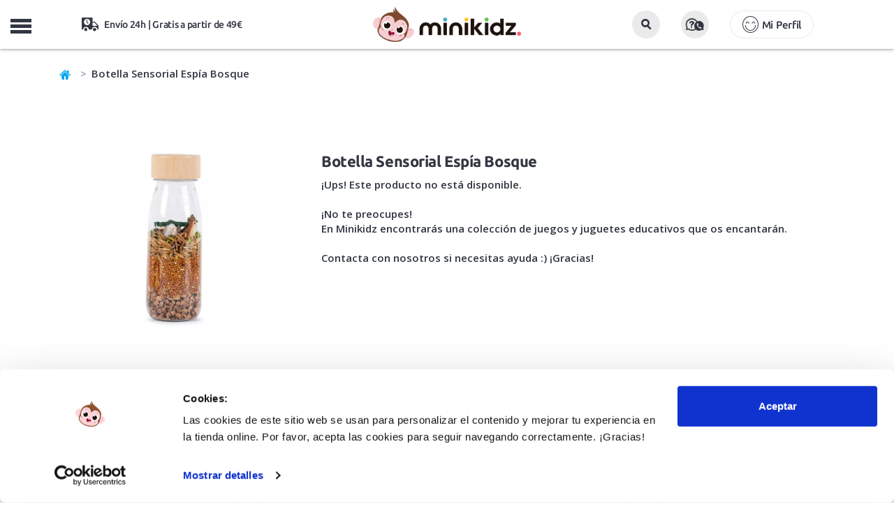

--- FILE ---
content_type: text/html; charset=UTF-8
request_url: https://www.minikidz.es/botella-sensorial-espia-bosque?origin=relacionados&origin_id=4354
body_size: 12901
content:

<!DOCTYPE html>
<html lang="es">
<head>
	<title>Botella Sensorial Espía Bosque de Petit Boum en MiniKidz</title>
	<meta name="description" content="Botella Sensorial Espía Bosque de Petit Boum es ideal para agitar, explorar y descubrir los animales de su interior. Un juego para despertar sus sentidos, 100% seguro, con tapón sellado y horas de diversión y calma.">
		<link rel="canonical" href="https://www.minikidz.es/botella-sensorial-espia-bosque"/>
	    <meta charset="utf-8">
    <meta http-equiv="X-UA-Compatible" content="IE=edge">
    <meta name="viewport" content="width=device-width, initial-scale=1.0, maximum-scale=1.0, user-scalable=no" />
    <meta name="keywords" content="tienda online, juguetes educativos, minikidz, petit boum, botellas, sentidos, colores, objetos, descubrir, observar, bebé" />
    <meta name="author" content="THINKIDZ, S.L.">
    <link rel="icon" href="https://mkz.tkzstatic.com/images/ico/favicon.ico" type="image/x-icon" />
    <link rel="apple-touch-icon" sizes="57x57" href="https://mkz.tkzstatic.com/images/ico/apple-icon-57x57.png">
	<link rel="apple-touch-icon" sizes="60x60" href="https://mkz.tkzstatic.com/images/ico/apple-icon-60x60.png">
	<link rel="apple-touch-icon" sizes="72x72" href="https://mkz.tkzstatic.com/images/ico/apple-icon-72x72.png">
	<link rel="apple-touch-icon" sizes="76x76" href="https://mkz.tkzstatic.com/images/ico/apple-icon-76x76.png">
	<link rel="apple-touch-icon" sizes="114x114" href="https://mkz.tkzstatic.com/images/ico/apple-icon-114x114.png">
	<link rel="apple-touch-icon" sizes="120x120" href="https://mkz.tkzstatic.com/images/ico/apple-icon-120x120.png">
	<link rel="apple-touch-icon" sizes="144x144" href="https://mkz.tkzstatic.com/images/ico/apple-icon-144x144.png">
	<link rel="apple-touch-icon" sizes="152x152" href="https://mkz.tkzstatic.com/images/ico/apple-icon-152x152.png">
	<link rel="apple-touch-icon" sizes="180x180" href="https://mkz.tkzstatic.com/images/ico/apple-icon-180x180.png">
	<link rel="icon" type="image/png" sizes="192x192"  href="https://mkz.tkzstatic.com/images/ico/android-icon-192x192.png">
	<link rel="icon" type="image/png" sizes="32x32" href="https://mkz.tkzstatic.com/images/ico/favicon-32x32.png">
	<link rel="icon" type="image/png" sizes="96x96" href="https://mkz.tkzstatic.com/images/ico/favicon-96x96.png">
	<link rel="icon" type="image/png" sizes="16x16" href="https://mkz.tkzstatic.com/images/ico/favicon-16x16.png">
	<link rel="manifest" href="https://mkz.tkzstatic.com/images/ico/manifest.json">
	<link rel="preload" href="https://www.minikidz.es/public/frontend/css/main/main.v3.css?v=20112025" as="style">
	<link rel="preconnect " href="https://mkz.tkzstatic.com" crossorigin>
	<link rel="dns-prefetch" href="https://mkz.tkzstatic.com">
	<link rel="preload" href="https://mkz.tkzstatic.com/fonts/minikidz.woff" as="font" crossorigin>
	<link rel="preload" href="https://mkz.tkzstatic.com/fonts/opensans.woff2" as="font" crossorigin>
	<link rel="preload" href="https://mkz.tkzstatic.com/fonts/ubuntu400.woff2" as="font" crossorigin>
	<link rel="preload" href="https://mkz.tkzstatic.com/fonts/ubuntu500.woff2" as="font" crossorigin>
	<link rel="preload" href="https://mkz.tkzstatic.com/fonts/ubuntu700.woff2" as="font" crossorigin>
	<link rel="preload" href="https://mkz.tkzstatic.com/images/minikidz_logo_mobile.webp" as="image" type="image/webp">
    <link rel='preload' href='https://mkz.tkzstatic.com/images/productos/botella-sensorial-espia-bosque_17842_full.webp' as='image' >	<link rel="stylesheet" href="https://mkz.tkzstatic.com/css/bootstrap.min.css">
	<link rel="stylesheet" href="https://www.minikidz.es/public/frontend/css/main/main.v3.css?v=20112025" type="text/css" media="screen" />
	<meta name="msapplication-TileColor" content="#ffffff">
	<meta name="msapplication-TileImage" content="https://mkz.tkzstatic.com/images/ico/ms-icon-144x144.png">
	<meta name="theme-color" content="#ffffff">
    <meta property="og:title" content="Botella Sensorial Espía Bosque de Petit Boum en MiniKidz" />
    <meta property="og:site_name" content="MiniKidz"/>
    <meta property="og:description" content="Botella Sensorial Espía Bosque de Petit Boum es ideal para agitar, explorar y descubrir los animales de su interior. Un juego para despertar sus sentidos, 100% seguro, con tapón sellado y horas de diversión y calma." />
        <meta property="og:image" content="https://mkz.tkzstatic.com/images/productos/botella-sensorial-espia-bosque_17842_p.jpg" />
    <meta property="og:type" content="product"/>
        <meta name="google-site-verification" content="i7JKbzei1JLQt98WkO6zToFFYcSYxCNlOWR0s2IAC0c" />
    <meta name="google-site-verification" content="Yde2kc77GzgRpt-vNqN8Xco7gwlaFhja36Gt1hnnJUE" />
    <meta name="p:domain_verify" content="2e7b35c17fb800356df55df68cb5b7a0"/>
    <script type="application/ld+json">
{
  "@context": "http://schema.org",
  "@type": "BreadcrumbList",
  "itemListElement": [{
    "@type": "ListItem",
    "position": 1,
    "item": {
      "@id": "https://www.minikidz.es",
      "name": "Minikidz"
    }
  },
  {
    "@type": "ListItem",
    "position": 2,
    "item": {
      "@id": "https://www.minikidz.es/petit-boum",
      "name": "Petit Boum"
     }
   },
   
	{
    "@type": "ListItem",
    "position": 3,
    "item": {
      "@id": "https://www.minikidz.es/para-mi-bebe/",
      "name": "Para mi bebé"
     }
   },
   {
    "@type": "ListItem",
    "position": 4,
    "item": {
      "@id": "https://www.minikidz.es/para-mi-bebe/primeros-juguetes/",
      "name": "Juguetes para bebé"
     }
   },
   {
    "@type": "ListItem",
    "position": 5,
    "item": {
      "@id": "https://www.minikidz.es/botella-sensorial-espia-bosque",
      "name": "Botella Sensorial Espía Bosque"
    }
  }]
}
</script>
<script type="application/ld+json">
{
	"@context": "http://schema.org/",
	"@type": "Product",
	"name": "Botella Sensorial Espía Bosque",
	"image": [
		"https://mkz.tkzstatic.com/images/productos/botella-sensorial-espia-bosque_17842_full.jpg",
		"https://mkz.tkzstatic.com/images/productos/botella-sensorial-espia-bosque_17843_full.jpg",
		"https://mkz.tkzstatic.com/images/productos/botella-sensorial-espia-bosque_17844_full.jpg"
		],
	"description": "Las botellas sensoriales de Petit Boum son todo un descubrimiento para los más pequeños. Una colorida botella con 6 divertidos animales del bosque: zorro, lobo, erizo, colibrí, lechuza y ciervo. Agita, manipula, observa y descubre todos sus detalles. La botella incluye un tríptico con propuestas de juego para aprender sobre cada animal, para contar, estimular la motricidad fina y mucho más. ¡Un minilaboratorio sensorial para nuestros pequeños más curiosos!",
	"sku": "PB-47671",
  "productID": "gtin13:8425402476710",
  "@id": "8425402476710",
	"brand": {
		"@type": "Brand",
		"name": "Petit Boum"
	},
	"offers": {
		"@type": "Offer",
		"priceCurrency": "EUR",
		"price": "16.50",
		"availability": "http://schema.org/InStock",
		"itemCondition": "http://schema.org/NewCondition"
	}
}
</script>
        <script id="Cookiebot" src="https://consent.cookiebot.com/uc.js" data-cbid="13e1e1bb-9cb7-4904-8edf-c580908d3f3c" data-blockingmode="auto" type="text/javascript"></script>
			<!--[if lt IE 9]>
    	<script src="https://oss.maxcdn.com/libs/html5shiv/3.7.0/html5shiv.js"></script>
    	<script src="https://oss.maxcdn.com/libs/respond.js/1.4.2/respond.min.js"></script>
	<![endif]-->
		<!-- Google Tag Manager -->
	<script>
	  window.dataLayer = window.dataLayer || [];
	</script>
	<!-- End Google Tag Manager -->
    </head>
    <body class="nav-on-left">
	<!-- Google Tag Manager -->
	<script>
	(function(w,d,s,l,i){w[l]=w[l]||[];w[l].push({'gtm.start':
	new Date().getTime(),event:'gtm.js'});var f=d.getElementsByTagName(s)[0],
	j=d.createElement(s),dl=l!='dataLayer'?'&l='+l:'';j.async=true;
	j.src='https://www.googletagmanager.com/gtm.js?id='+i+dl;
	f.parentNode.insertBefore(j,f);
	})(window,document,'script','dataLayer','GTM-PR2GFBW');
	</script>
	<!-- End Google Tag Manager -->
	<!-- Google Tag Manager (noscript) -->
	<noscript><iframe src="https://www.googletagmanager.com/ns.html?id=GTM-PR2GFBW"
	height="0" width="0" style="display:none;visibility:hidden"></iframe></noscript>
	<!-- End Google Tag Manager (noscript) -->
	    <header class="cd-main-header">
			<div class="container-fluid mobile-header">
			<div class="row headerfirst">
				<div class="col-xs-12">
					<ul class="cd-header-buttons">
						<li class="linav"><span class="cd-nav-trigger">MENU<span></span></span></li>
						<li class="lilogo">
							<a href="https://www.minikidz.es/" title="Juguetes educativos">
                                <picture>
                                    <source srcset="https://mkz.tkzstatic.com/images/minikidz_logo_mobile.webp" type="image/webp">
                                    <img src="https://mkz.tkzstatic.com/images/minikidz_logo_mobile.png" alt="Juguetes educativos">
                                </picture>
							</a>
						</li>
						<li class="lisearch">
							<button id="mobile_search_box" class="btn"><i class="icon-lupa"></i></button>
						</li>
						<li class="liayuda">
							<button data-toggle="modal" data-target=".modalattcliente" class="btn"><i class="icon-preguntas2"></i></button>
						</li>
						<li class="liusuario">
							                    <button type="button" class="btn btn-lg account icon-login" data-toggle="modal" data-target=".modallogin">Mi Perfil</button>
	                    						</li>
						<li class="lishipping icon-transporte">
							Envío 24h | Gratis a partir de 49€
						</li>
						<li class="licart" id="carritomobile"></li>
					</ul>
				</div>
			</div>
		</div>
		<nav class="cd-nav">
			<div class="container">
	   			<div class="row">
	   									<ul id="cd-primary-nav" class="cd-primary-nav is-fixed">
																	<li class="registro">
	                    	                    	<button type="button" class="btn btn-lg account icon-login" style="background:#fdc502 !important;border-radius:20px !important;" data-toggle="modal" data-target=".modallogin">Mi Perfil</button>
	                    	                    </li>
												<li class="childnovedades"><a class="icon-plus" title="Carnaval Disfraces infantiles" href="https://www.minikidz.es/juguetes/disfraces-infantiles/">¡Especial Carnaval!</a></li>
						<li class="childnovedades"><a class="icon-plus" title="Novedades en juguetes educativos y accesorios infantiles" href="https://www.minikidz.es/novedades">¡Novedades!</a></li>
																							<li class="has-children juguetes">
							<a class="icon-plus" href="https://www.minikidz.es/juguetes/" title="Juguetes para niños y niñas">Juguetes para niños y niñas</a>
							<ul class="cd-secondary-nav is-hidden">
																<li><a class="childs" title="Juego activo y de exterior" href="https://www.minikidz.es/juguetes/juegos-de-aire-libre/">Juego activo y de exterior</a></li>
	    														<li><a class="childs" title="Disfraces Infantiles" href="https://www.minikidz.es/juguetes/disfraces-infantiles/">Disfraces Infantiles</a></li>
	    														<li><a class="childs" title="Juegos Didácticos" href="https://www.minikidz.es/juguetes/juegos-didacticos/">Juegos Didácticos</a></li>
	    														<li><a class="childs" title="Puzzles y Encajables" href="https://www.minikidz.es/juguetes/puzzles-y-encajables/">Puzzles y Encajables</a></li>
	    														<li><a class="childs" title="Bloques y Construcciones" href="https://www.minikidz.es/juguetes/bloques-madera-construcciones/">Bloques y Construcciones</a></li>
	    														<li><a class="childs" title="Peluches" href="https://www.minikidz.es/juguetes/peluches/">Peluches</a></li>
	    														<li><a class="childs" title="Juguetes simbólicos" href="https://www.minikidz.es/juguetes/juego-simbolico/">Juguetes simbólicos</a></li>
	    														<li><a class="childs" title="Juguetes Sensoriales" href="https://www.minikidz.es/juguetes/juguetes-sensoriales/">Juguetes Sensoriales</a></li>
	    														<li><a class="childs" title="Muñecas y Muñecos" href="https://www.minikidz.es/juguetes/munecas-y-munecos/">Muñecas y Muñecos</a></li>
	    														<li><a class="childs" title="Música y Teatro" href="https://www.minikidz.es/juguetes/musica-y-teatro/">Música y Teatro</a></li>
	    														<li><a class="childs" title="Casitas y Tipis" href="https://www.minikidz.es/juguetes/casitas-y-tipis-infantiles/">Casitas y Tipis</a></li>
	    														<li><a class="childs" title="Bicicletas, Patinetes y Triciclos" href="https://www.minikidz.es/juguetes/bicicletas-y-patinetes-infantiles/">Bicicletas, Patinetes y Triciclos</a></li>
	    														<li><a class="childs" title="Coches y Trenes" href="https://www.minikidz.es/juguetes/coches-trenes-transportes-de-juguete/">Coches y Trenes</a></li>
	    														<li><a class="childs" title="Juguetes Científicos STEM" href="https://www.minikidz.es/juguetes/juegos-y-juguetes-cientificos/">Juguetes Científicos STEM</a></li>
	    														<li><a class="childs" title="Juguetes para el Baño" href="https://www.minikidz.es/juguetes/juguetes-acuaticos/">Juguetes para el Baño</a></li>
	    														<li><a class="childs" title="Pequeños Detalles" href="https://www.minikidz.es/juguetes/pequenos-detalles/">Pequeños Detalles</a></li>
	    														<li><a class="childs" title="Super Outlet Minikidz" href="https://www.minikidz.es/juguetes/super-outlet-minikidz/">Super Outlet Minikidz</a></li>
	    							    													</ul>
						</li>
											<li class="has-children para-mi-bebe">
							<a class="icon-plus" href="https://www.minikidz.es/para-mi-bebe/" title="Para mi bebé">Para mi bebé</a>
							<ul class="cd-secondary-nav is-hidden">
																<li><a class="childs" title="Juguetes para bebé" href="https://www.minikidz.es/para-mi-bebe/primeros-juguetes/">Juguetes para bebé</a></li>
	    														<li><a class="childs" title="Alfombras de Juego" href="https://www.minikidz.es/para-mi-bebe/mantas-de-actividades-para-bebe/">Alfombras de Juego</a></li>
	    														<li><a class="childs" title="Letras Lilliputiens" href="https://www.minikidz.es/para-mi-bebe/letras-lilliputiens/">Letras Lilliputiens</a></li>
	    														<li><a class="childs" title="Sonajeros y Mordedores" href="https://www.minikidz.es/para-mi-bebe/sonajeros-y-mordedores-para-bebe/">Sonajeros y Mordedores</a></li>
	    														<li><a class="childs" title="Arrastres y Correpasillos" href="https://www.minikidz.es/para-mi-bebe/arrastres-y-correpasillos-para-bebe/">Arrastres y Correpasillos</a></li>
	    														<li><a class="childs" title="Libros Sensoriales" href="https://www.minikidz.es/para-mi-bebe/libros-sensoriales-bebe/">Libros Sensoriales</a></li>
	    														<li><a class="childs" title="Dulces Sueños" href="https://www.minikidz.es/para-mi-bebe/dulces-suenos/">Dulces Sueños</a></li>
	    														<li><a class="childs" title="Hora del Baño" href="https://www.minikidz.es/para-mi-bebe/la-hora-del-bano/">Hora del Baño</a></li>
	    														<li><a class="childs" title="Cambiadores y Bolsas" href="https://www.minikidz.es/para-mi-bebe/cambiadores-y-bolsas/">Cambiadores y Bolsas</a></li>
	    														<li><a class="childs" title="Primeros Detalles" href="https://www.minikidz.es/para-mi-bebe/primeros-detalles/">Primeros Detalles</a></li>
	    							    													</ul>
						</li>
											<li class="has-children juegos-de-mesa-infantiles">
							<a class="icon-plus" href="https://www.minikidz.es/juegos-de-mesa-infantiles/" title="Juegos de mesa">Juegos de mesa</a>
							<ul class="cd-secondary-nav is-hidden">
																<li><a class="childs" title="Juegos de mesa 2 años" href="https://www.minikidz.es/juegos-de-mesa-infantiles/juegos-de-mesa-2-anos/">Juegos de mesa 2 años</a></li>
	    														<li><a class="childs" title="Juegos de mesa 3 años" href="https://www.minikidz.es/juegos-de-mesa-infantiles/juegos-de-mesa-3-anos/">Juegos de mesa 3 años</a></li>
	    														<li><a class="childs" title="Juegos de mesa 4 años" href="https://www.minikidz.es/juegos-de-mesa-infantiles/juegos-de-mesa-4-anos/">Juegos de mesa 4 años</a></li>
	    														<li><a class="childs" title="Juegos de mesa 5 años" href="https://www.minikidz.es/juegos-de-mesa-infantiles/juegos-de-mesa-5-anos/">Juegos de mesa 5 años</a></li>
	    														<li><a class="childs" title="Juegos de mesa 6 años" href="https://www.minikidz.es/juegos-de-mesa-infantiles/juegos-de-mesa-6-anos/">Juegos de mesa 6 años</a></li>
	    														<li><a class="childs" title="Juegos de mesa 7 años" href="https://www.minikidz.es/juegos-de-mesa-infantiles/juegos-de-mesa-7-anos/">Juegos de mesa 7 años</a></li>
	    														<li><a class="childs" title="Juegos de mesa más de 8 años" href="https://www.minikidz.es/juegos-de-mesa-infantiles/juegos-de-mesa-8-anos/">Juegos de mesa más de 8 años</a></li>
	    														<li><a class="childs" title="Juegos de mesa Rapidez" href="https://www.minikidz.es/juegos-de-mesa-infantiles/rapidez-visual-y-observacion/">Juegos de mesa Rapidez</a></li>
	    														<li><a class="childs" title="Juegos de mesa Habilidad" href="https://www.minikidz.es/juegos-de-mesa-infantiles/habilidad/">Juegos de mesa Habilidad</a></li>
	    														<li><a class="childs" title="Juegos de mesa Estrategia" href="https://www.minikidz.es/juegos-de-mesa-infantiles/estrategia/">Juegos de mesa Estrategia</a></li>
	    														<li><a class="childs" title="Juegos de mesa Familiares" href="https://www.minikidz.es/juegos-de-mesa-infantiles/familiares/">Juegos de mesa Familiares</a></li>
	    														<li><a class="childs" title="Juegos de mesa Memoria" href="https://www.minikidz.es/juegos-de-mesa-infantiles/memoria/">Juegos de mesa Memoria</a></li>
	    														<li><a class="childs" title="Juegos de Cartas" href="https://www.minikidz.es/juegos-de-mesa-infantiles/juegos-de-cartas/">Juegos de Cartas</a></li>
	    														<li><a class="childs" title="Juegos de mesa Clásicos" href="https://www.minikidz.es/juegos-de-mesa-infantiles/clasicos/">Juegos de mesa Clásicos</a></li>
	    														<li><a class="childs" title="Juegos de mesa de Viaje" href="https://www.minikidz.es/juegos-de-mesa-infantiles/viaje/">Juegos de mesa de Viaje</a></li>
	    														<li><a class="childs" title="Juegos de mesa Lenguaje" href="https://www.minikidz.es/juegos-de-mesa-infantiles/lenguaje-y-vocabulario/">Juegos de mesa Lenguaje</a></li>
	    														<li><a class="childs" title="Juegos de mesa Lógica y Matemáticas" href="https://www.minikidz.es/juegos-de-mesa-infantiles/logica-y-matematicas/">Juegos de mesa Lógica y Matemáticas</a></li>
	    														<li><a class="childs" title="Juegos de mesa Cooperativos" href="https://www.minikidz.es/juegos-de-mesa-infantiles/cooperativos/">Juegos de mesa Cooperativos</a></li>
	    							    													</ul>
						</li>
											<li class="manualidades"><a class="icon-plus" href="https://www.minikidz.es/manualidades/" title="Manualidades">Manualidades</a></li>
												<li class="has-children accesorios">
							<a class="icon-plus" href="https://www.minikidz.es/accesorios/" title="Accesorios">Accesorios</a>
							<ul class="cd-secondary-nav is-hidden">
																<li><a class="childs" title="Mochilas infantiles" href="https://www.minikidz.es/accesorios/mochilas-infantiles/">Mochilas infantiles</a></li>
	    														<li><a class="childs" title="Mochilas escolares A4" href="https://www.minikidz.es/accesorios/mochilas-escolares-a4/">Mochilas escolares A4</a></li>
	    														<li><a class="childs" title="Mochilas saco" href="https://www.minikidz.es/accesorios/mochilas-saco/">Mochilas saco</a></li>
	    														<li><a class="childs" title="Botellas infantiles" href="https://www.minikidz.es/accesorios/botellas-infantiles/">Botellas infantiles</a></li>
	    														<li><a class="childs" title="Fiambreras infantiles" href="https://www.minikidz.es/accesorios/fiambreras-infantiles/">Fiambreras infantiles</a></li>
	    														<li><a class="childs" title="Bolsas térmicas" href="https://www.minikidz.es/accesorios/bolsas-termicas/">Bolsas térmicas</a></li>
	    														<li><a class="childs" title="Estuches infantiles" href="https://www.minikidz.es/accesorios/estuches-infantiles/">Estuches infantiles</a></li>
	    														<li><a class="childs" title="Vasos y tazas infantiles" href="https://www.minikidz.es/accesorios/vasos-y-tazas-infantiles/">Vasos y tazas infantiles</a></li>
	    														<li><a class="childs" title="Bolsas deportivas" href="https://www.minikidz.es/accesorios/bolsas-deportivas/">Bolsas deportivas</a></li>
	    														<li><a class="childs" title="Paraguas infantiles" href="https://www.minikidz.es/accesorios/paraguas-infantiles/">Paraguas infantiles</a></li>
	    														<li><a class="childs" title="Neceseres infantiles" href="https://www.minikidz.es/accesorios/neceseres-infantiles/">Neceseres infantiles</a></li>
	    														<li><a class="childs" title="Vamos a Comer" href="https://www.minikidz.es/accesorios/vamos-a-comer/">Vamos a Comer</a></li>
	    														<li><a class="childs" title="Mesas, Sillas y Sillones" href="https://www.minikidz.es/accesorios/mobiliario-infantil/">Mesas, Sillas y Sillones</a></li>
	    														<li><a class="childs" title="Utensilios para cocinar" href="https://www.minikidz.es/accesorios/utensilios-para-cocinar/">Utensilios para cocinar</a></li>
	    							    													</ul>
						</li>
											<li class="has-children libros-infantiles">
							<a class="icon-plus" href="https://www.minikidz.es/libros-infantiles/" title="Libros infantiles">Libros infantiles</a>
							<ul class="cd-secondary-nav is-hidden">
																<li><a class="childs" title="Libros de 0 a 2 años" href="https://www.minikidz.es/libros-infantiles/libros-infantiles-de-0-a-2-anos/">Libros de 0 a 2 años</a></li>
	    														<li><a class="childs" title="Libros de 3 a 5 años" href="https://www.minikidz.es/libros-infantiles/libros-infantiles-de-3-a-5-anos/">Libros de 3 a 5 años</a></li>
	    														<li><a class="childs" title="Libros de 6 a 8 años" href="https://www.minikidz.es/libros-infantiles/libros-infantiles-de-6-a-8-anos/">Libros de 6 a 8 años</a></li>
	    														<li><a class="childs" title="Libros para más de 8 años" href="https://www.minikidz.es/libros-infantiles/libros-para-mas-de-8-anos/">Libros para más de 8 años</a></li>
	    														<li><a class="childs" title="Libros de tela y texturas" href="https://www.minikidz.es/libros-infantiles/libros-infantiles-de-tela-y-con-texturas/">Libros de tela y texturas</a></li>
	    														<li><a class="childs" title="Libros animados y pop-up" href="https://www.minikidz.es/libros-infantiles/libros-infantiles-pop-up/">Libros animados y pop-up</a></li>
	    														<li><a class="childs" title="Cuentos clásicos" href="https://www.minikidz.es/libros-infantiles/cuentos-clasicos/">Cuentos clásicos</a></li>
	    														<li><a class="childs" title="Álbumes ilustrados" href="https://www.minikidz.es/libros-infantiles/albumes-ilustrados/">Álbumes ilustrados</a></li>
	    														<li><a class="childs" title="Libros con valores" href="https://www.minikidz.es/libros-infantiles/libros-infantiles-con-valores/">Libros con valores</a></li>
	    														<li><a class="childs" title="Cómics infantiles" href="https://www.minikidz.es/libros-infantiles/comics-infantiles/">Cómics infantiles</a></li>
	    														<li><a class="childs" title="Libros de conocimientos" href="https://www.minikidz.es/libros-infantiles/libros-infantiles-de-conocimientos/">Libros de conocimientos</a></li>
	    														<li><a class="childs" title="Libros en mayúsculas" href="https://www.minikidz.es/libros-infantiles/libros-infantiles-en-mayusculas/">Libros en mayúsculas</a></li>
	    							    													</ul>
						</li>
											<li class="has-children sobre-ruedas">
							<a class="icon-plus" href="https://www.minikidz.es/sobre-ruedas/" title="Sobre ruedas">Sobre ruedas</a>
							<ul class="cd-secondary-nav is-hidden">
																<li><a class="childs" title="Bicicletas infantiles" href="https://www.minikidz.es/sobre-ruedas/bicicletas-infantiles/">Bicicletas infantiles</a></li>
	    														<li><a class="childs" title="Patinetes infantiles" href="https://www.minikidz.es/sobre-ruedas/patinetes-infantiles/">Patinetes infantiles</a></li>
	    														<li><a class="childs" title="Triciclos infantiles" href="https://www.minikidz.es/sobre-ruedas/triciclos-infantiles/">Triciclos infantiles</a></li>
	    														<li><a class="childs" title="Patines infantiles" href="https://www.minikidz.es/sobre-ruedas/patines-infantiles/">Patines infantiles</a></li>
	    														<li><a class="childs" title="Cascos infantiles y protecciones" href="https://www.minikidz.es/sobre-ruedas/cascos-infantiles-y-protecciones/">Cascos infantiles y protecciones</a></li>
	    							    													</ul>
						</li>
											<li class="has-children verano">
							<a class="icon-plus" href="https://www.minikidz.es/verano/" title="Verano y Exterior">Verano y Exterior</a>
							<ul class="cd-secondary-nav is-hidden">
																<li><a class="childs" title="juguetes para el verano" href="https://www.minikidz.es/juguetes/juegos-de-aire-libre/">Juguetes para playa y piscina</a></li>
																<li><a class="childs" title="Chalecos y manguitos de flotación" href="https://www.minikidz.es/verano/chalecos-flotacion/">Chalecos y manguitos de flotación</a></li>
	    														<li><a class="childs" title="Gafas de Sol infantiles" href="https://www.minikidz.es/verano/gafas-de-sol-infantiles/">Gafas de Sol infantiles</a></li>
	    														<li><a class="childs" title="Gafas de natación infantiles" href="https://www.minikidz.es/verano/gafas-de-natacion-infantiles/">Gafas de natación infantiles</a></li>
	    														<li><a class="childs" title="Bolsas y mochilas anti arena" href="https://www.minikidz.es/verano/bolsas-y-mochilas-anti-arena/">Bolsas y mochilas anti arena</a></li>
	    														<li><a class="childs" title="Toallas y ponchos" href="https://www.minikidz.es/verano/toallas-y-ponchos-para-ninos/">Toallas y ponchos</a></li>
	    														<li><a class="childs" title="Gorros bebé y bañador pañal" href="https://www.minikidz.es/verano/gorros-bebe-y-banador-panal/">Gorros bebé y bañador pañal</a></li>
	    							    														<li><a class="childs" title="Escarpines para niños y niñas" href="https://www.minikidz.es/calzado-respetuoso/escarpines-ninos/">Escarpines y Slipstop</a></li>
								<li><a class="childs" title="Cangrejeras para niños y niñas" href="https://www.minikidz.es/calzado-respetuoso/cangrejeras-ninos/">Cangrejeras respetuosas</a></li>
								<li><a class="childs" title="Zapatillas de lona para niños y niñas" href="https://www.minikidz.es/calzado-respetuoso/zapatillas-lona-ninos/">Zapatillas de lona</a></li>
								<li><a class="childs" title="colección verano 2025" href="https://www.minikidz.es/verano/" style="color:#00A5F1 !important;font-weight:700 !important;">Ver toda la colección Verano 2025</a></li>
															</ul>
						</li>
											<li class="has-children calzado-respetuoso">
							<a class="icon-plus" href="https://www.minikidz.es/calzado-respetuoso/" title="Calzado infantil respetuoso">Calzado infantil respetuoso</a>
							<ul class="cd-secondary-nav is-hidden">
																<li><a class="childs" title="Tennis deportivas barefoot infantiles" href="https://www.minikidz.es/calzado-respetuoso/zapatillas-tennis-deportivas-para-ninos-barefoot/">Tennis deportivas barefoot infantiles</a></li>
	    														<li><a class="childs" title="Botas de agua barefoot infantiles" href="https://www.minikidz.es/calzado-respetuoso/botas-de-agua-infantiles-barefoot/">Botas de agua barefoot infantiles</a></li>
	    														<li><a class="childs" title="Zapatillas de lona para niños" href="https://www.minikidz.es/calzado-respetuoso/zapatillas-lona-ninos/">Zapatillas de lona para niños</a></li>
	    														<li><a class="childs" title="Zapatillas de Casa barefoot infantiles" href="https://www.minikidz.es/calzado-respetuoso/zapatillas-de-estar-por-casa-barefoot-infantiles/">Zapatillas de Casa barefoot infantiles</a></li>
	    														<li><a class="childs" title="Cangrejeras para niños" href="https://www.minikidz.es/calzado-respetuoso/cangrejeras-ninos/">Cangrejeras para niños</a></li>
	    														<li><a class="childs" title="Escarpines para niños" href="https://www.minikidz.es/calzado-respetuoso/escarpines-ninos/">Escarpines para niños</a></li>
	    							    													</ul>
						</li>
											<li class="has-children childedades">
							<a class="icon-plus" href="https://www.minikidz.es/juguetes-por-edades" title="Juguetes para niños y niñas">Edad</a>
							<ul class="cd-secondary-nav is-hidden">
								<li class="col-xs-12 newpad">
									<ul class="subcategorias edades">
										<li class="subcategorias_title hidden-xs hidden-sm">
											<a href="https://www.minikidz.es/juguetes-por-edades" title="Juguetes para niños y niñas">Juguetes para niños y niñas</a>
										</li>
										<li class="clb"><a class="childs" title="Juguetes bebé de 0 a 12 meses" href="https://www.minikidz.es/juguetes-para-bebes-de-0-a-12_meses">De 0 a 12 meses</a></li>
										<li class="clb"><a class="childs" title="Juguetes educativos para niños de 1 a 2 años" href="https://www.minikidz.es/juguetes-de-1-a-2_anos">De 1 a 2 años</a></li>
										<li class="clb"><a class="childs" title="Juguetes educativos para niños de 2 a 3 años" href="https://www.minikidz.es/juguetes-de-2-a-3_anos">De 2 a 3 años</a></li>
										<li class="clb"><a class="childs" title="Juguetes educativos para niños de 3 a 4 años" href="https://www.minikidz.es/juguetes-de-3-a-4_anos">De 3 a 4 años</a></li>
										<li class="clb"><a class="childs" title="Juguetes educativos para niños de 5 a 6 años" href="https://www.minikidz.es/juguetes-de-4-a-5_anos">De 4 a 5 años</a></li>
										<li><a class="childs" title="Juguetes educativos para niños de 5 a 6 años" href="https://www.minikidz.es/juguetes-de-5-a-6_anos">De 5 a 6 años</a></li>
										<li><a class="childs" title="Juguetes educativos para niños de 6 a 7 años" href="https://www.minikidz.es/juguetes-de-6-a-7_anos">De 6 a 7 años</a></li>
										<li><a class="childs" title="Juguetes educativos para niños de 7 a 8 años" href="https://www.minikidz.es/juguetes-de-7-a-8_anos">De 7 a 8 años</a></li>
										<li><a class="childs" title="Juguetes educativos para niños de más de 8 años" href="https://www.minikidz.es/juguetes-para-mas-de-8_anos">Más de 8 años</a></li>
									</ul>
								</li>
							</ul>
						</li>
                        						<li class="has-children childmarcas">
							<a class="icon-plus" href="https://www.minikidz.es/marcas-infantiles" title="Marcas infantiles de juguetes educativos">Marcas</a>
							<ul class="cd-secondary-nav is-hidden">
								<li class="col-xs-12 newpad">
									<ul class="subcategorias marcas">
                                                                                    <li><a class="childs" title="Igor>" href="https://www.minikidz.es/igor/">Igor</a></li>
                                                                                    <li><a class="childs" title="Monnëka>" href="https://www.minikidz.es/monneka/">Monnëka</a></li>
                                                                                    <li><a class="childs" title="Ki ET LA>" href="https://www.minikidz.es/kietla/">Ki ET LA</a></li>
                                                                                    <li><a class="childs" title="B.Box>" href="https://www.minikidz.es/b-box/">B.Box</a></li>
                                                                                    <li><a class="childs" title="Clixo>" href="https://www.minikidz.es/clixo/">Clixo</a></li>
                                                                                    <li><a class="childs" title="Kidywolf>" href="https://www.minikidz.es/kidywolf/">Kidywolf</a></li>
                                                                                    <li><a class="childs" title="Meli>" href="https://www.minikidz.es/meli/">Meli</a></li>
                                                                                    <li><a class="childs" title="Micro>" href="https://www.minikidz.es/micro-patinetes/">Micro</a></li>
                                                                                    <li><a class="childs" title="Giiker>" href="https://www.minikidz.es/giiker/">Giiker</a></li>
                                                                                    <li><a class="childs" title="Janod>" href="https://www.minikidz.es/janod/">Janod</a></li>
                                                                                    <li><a class="childs" title="Imanix>" href="https://www.minikidz.es/imanix/">Imanix</a></li>
                                                                                    <li><a class="childs" title="Lilliputiens>" href="https://www.minikidz.es/lilliputiens/">Lilliputiens</a></li>
                                                                                    <li><a class="childs" title="Hape>" href="https://www.minikidz.es/hape/">Hape</a></li>
                                                                                    <li><a class="childs" title="Djeco>" href="https://www.minikidz.es/djeco/">Djeco</a></li>
                                                                                    <li><a class="childs" title="Little Dutch>" href="https://www.minikidz.es/little-dutch/">Little Dutch</a></li>
                                                                                    <li><a class="childs" title="SmartGames>" href="https://www.minikidz.es/smartgames/">SmartGames</a></li>
                                                                                    <li><a class="childs" title="Átomo Games>" href="https://www.minikidz.es/atomo-games/">Átomo Games</a></li>
                                                                                    <li><a class="childs" title="FlexiQ>" href="https://www.minikidz.es/flexiq/">FlexiQ</a></li>
                                                                                    <li><a class="childs" title="Haba>" href="https://www.minikidz.es/haba/">Haba</a></li>
                                                                                    <li><a class="childs" title="Lúdilo>" href="https://www.minikidz.es/ludilo/">Lúdilo</a></li>
                                                                                    <li><a class="childs" title="Mercurio>" href="https://www.minikidz.es/mercurio/">Mercurio</a></li>
                                                                                    <li><a class="childs" title="Tutete>" href="https://www.minikidz.es/tutete/">Tutete</a></li>
                                                                                    <li><a class="childs" title="Trixie Baby>" href="https://www.minikidz.es/trixie-baby/">Trixie Baby</a></li>
                                                                                    <li><a class="childs" title="Fresk>" href="https://www.minikidz.es/fresk/">Fresk</a></li>
                                                                                    <li><a class="childs" title="Done by Deer>" href="https://www.minikidz.es/done-by-deer/">Done by Deer</a></li>
                                                                                    <li><a class="childs" title="Great Pretenders>" href="https://www.minikidz.es/great-pretenders/">Great Pretenders</a></li>
                                                                                    <li><a class="childs" title="Kaloo>" href="https://www.minikidz.es/kaloo/">Kaloo</a></li>
                                                                                    <li><a class="childs" title="Tiger Tribe>" href="https://www.minikidz.es/tiger-tribe/">Tiger Tribe</a></li>
                                                                                    <li><a class="childs" title="4M>" href="https://www.minikidz.es/4m/">4M</a></li>
                                                                                    <li><a class="childs" title="Hoppstar>" href="https://www.minikidz.es/hoppstar/">Hoppstar</a></li>
                                                                                    <li><a class="childs" title="Nebulous Stars>" href="https://www.minikidz.es/nebulous-stars/">Nebulous Stars</a></li>
                                                                                    <li><a class="childs" title="SentoSphère>" href="https://www.minikidz.es/sentosphere/">SentoSphère</a></li>
                                                                                    <li><a class="childs" title="Tambú>" href="https://www.minikidz.es/tambu-tambor/">Tambú</a></li>
                                                                                    <li><a class="childs" title="Yvolution>" href="https://www.minikidz.es/yvolution/">Yvolution</a></li>
                                                                                <li class="large"><a class="childs" title="Marcas infantiles de juguetes educativos" href="https://www.minikidz.es/marcas-infantiles">Ver todas las marcas</a></li>
									</ul>
								</li>
							</ul>
						</li>
												<li class="registro"><a class="icon-blog" title="Blog juegos y juguetes educativos" href="https://www.minikidz.es/blog/">Blog Minikidz</a></li>
						<li class="registro"><a class="icon-escuelas" title="Escuelas y profesionales" href="https://www.minikidz.es/profesionales">Escuelas y profesionales</a></li>
							                    <li class="registro">
	                    	<button type="button" class="btn icon-preguntas2" data-toggle="modal" data-target=".modalattcliente">¿Necesitas ayuda?</button>
	                    </li>
	                 	<li class="icon-transporte">Envío 24h | Gratis a partir de 49€
	                 		<br><br><span class="closemenunav" id="closemenunav"><i class="icon-close"></i> Cerrar Menú</span>
	                 	</li>
					</ul>
				</div>
			</div>
		</nav>
	</header>
			<section class="path">
	    	<div class="container">
   			<div class="row">
   				<div class="col-xs-12">
    				<ol class="breadcrumb">
    					<li><a class="icon-home" href="https://www.minikidz.es/" title="MiniKidz"></a></li>
					    <li>Botella Sensorial Espía Bosque</li>    				</ol>
    			</div>
    		</div>
   		</div>
    </section>
    
    
<main class="cd-main-content">

    
<!-- inicio ficha -->
<article class="product">
	<div class="container">
		<div class="row">
			<div class="col-xs-12 aviso">Envío gratis a partir de 49€.  49€ ¡Aprovéchalo!</div>
			<div class="col-xs-5 col-lg-4">
		    					<picture>
					<source srcset="https://mkz.tkzstatic.com/images/productos/botella-sensorial-espia-bosque_17842_full.webp">
					<img class="lazyload img-responsive" style="height: 100% !important; padding:10px;" data-src="https://mkz.tkzstatic.com/images/productos/botella-sensorial-espia-bosque_17842_full.jpg" alt="Botella Sensorial Espía Bosque">
				</picture>
		    </div>
			<div class="col-xs-7 col-lg-8">
				<div class="well ficha" style="height:auto !important; min-height: auto !important;padding-left: 0;">
					<h1 style="font-size:22px;text-align: left !important;">Botella Sensorial Espía Bosque</h1>
					<span class="productoagotado hidden-xs" style="font-size:15px;line-height: 21px; color:#313641;">¡Ups! Este producto no está disponible.<br><br>¡No te preocupes!<br>En Minikidz encontrarás una colección de juegos y juguetes educativos que os encantarán.<br><br>Contacta con nosotros si necesitas ayuda :) ¡Gracias!</span><br>
				</div>
			</div>
			<div class="col-xs-12 visible-xs">
				<span class="productoagotado" style="font-size:15px;line-height: 21px; color:#313641;">¡Ups! Este producto no está disponible.<br><br>¡No te preocupes!<br>En Minikidz encontrarás una colección de juegos y juguetes educativos que os encantarán.<br><br>Contacta con nosotros si necesitas ayuda :) ¡Gracias!</span><br>
			</div>
		</div>
	</div>
</article>
<section>
    <div class="container">
		<div class="row">
			<div class="col-xs-12 text-center">
				<hr>
			</div>
		</div>
	</div>
</section><section class="slider">
	<div class="container">
		<div class="row">
			<div class="col-xs-12 colslider">
				<span class="title">¿Qué edad tiene tu peque?</span>
				<ul class="edadeshome centerslider">
					<li><a class="linkbebe" title="Juguetes bebé de 0 a 12 meses" href="https://www.minikidz.es/juguetes-para-bebes-de-0-a-12_meses"><span>0-12</span> meses</a></li>
					<li><a title="Juguetes educativos para niños de 1 a 2 años" href="https://www.minikidz.es/juguetes-de-1-a-2_anos"><span>1</span> año</a></li>
					<li><a title="Juguetes educativos para niños de 2 a 3 años" href="https://www.minikidz.es/juguetes-de-2-a-3_anos"><span>2</span> años</a></li>
					<li><a title="Juguetes educativos para niños de 3 a 4 años" href="https://www.minikidz.es/juguetes-de-3-a-4_anos"><span>3</span> años</a></li>
					<li><a title="Juguetes educativos para niños de 4 a 5 años" href="https://www.minikidz.es/juguetes-de-4-a-5_anos"><span>4</span> años</a></li>
					<li><a title="Juguetes educativos para niños de 5 a 6 años" href="https://www.minikidz.es/juguetes-de-5-a-6_anos"><span>5</span> años</a></li>
					<li><a title="Juguetes educativos para niños de 6 a 7 años" href="https://www.minikidz.es/juguetes-de-6-a-7_anos"><span>6</span> años</a></li>
					<li><a title="Juguetes educativos para niños de 7 a 8 años" href="https://www.minikidz.es/juguetes-de-7-a-8_anos"><span>7</span> años</a></li>
					<li><a title="Juguetes educativos para niños de más de 8 años" href="https://www.minikidz.es/juguetes-para-mas-de-8_anos"><span>+8</span> años</a></li>
				</ul>
				<span class="title">Descubre nuestra guía educativa por edades:</span>
				<a class="guiahome" href="https://www.minikidz.es/juguetes-por-edades" alt="juguetes para niños y niñas" title="juguetes para niños y niñas">Juguetes para niños y niñas</a>
				<span class="title">¡No te pierdas nuestros especiales!</span>
			</div>
		</div>
	</div>
</section>
	<div class="container">
		<div class="row">
			<div class="col-xs-12 boxbanner blue">
				<a href="https://www.minikidz.es/hoppstar/" title="cámaras infantiles Hoppstar" onclick="pushDatalayer('select_content', this);" data-event='{"content_type": "Camaras Hoppstar", "content_id": "2_banner_es_camaras"}'>
					<picture>
					    <source srcset="https://mkz.tkzstatic.com/images/promo-homepage/hoppstar-camaras-infantiles.webp">
                        <img loading="lazy" class="lazyload" data-src="https://mkz.tkzstatic.com/images/promo-homepage/hoppstar-camaras-infantiles.jpg" alt="cámaras infantiles Hoppstar" title="cámaras infantiles Hoppstar">
					</picture>
				</a>
				<p><span>Captura momentos mágicos</span>Descubre las cámaras digitales Hoppstar: divertidas, resistentes y fáciles de usar<br><a class="btn" href="https://www.minikidz.es/hoppstar/" title="cámaras infantiles Hoppstar" onclick="pushDatalayer('select_content', this);" data-event='{"content_type": "Camaras Hoppstar", "content_id": "2_banner_es_camaras"}'>¡No te las pierdas!</a></p>
			</div>
			<div class="col-xs-12 boxbanner green">
				<a href="https://www.minikidz.es/juguetes/bloques-madera-construcciones/" title="Juegos" onclick="pushDatalayer('select_content', this);" data-event='{"content_type": "Construcciones", "content_id": "1_banner_es_construcciones"}'>
					<picture>
					    <source srcset="https://mkz.tkzstatic.com/images/promo-homepage/meli-bloques.webp">
                        <img loading="lazy" class="lazyload" data-src="https://mkz.tkzstatic.com/images/promo-homepage/meli-bloques.jpg" alt="Juegos y juguetes construcciones" title="Juegos y juguetes construcciones">
					</picture>
				</a>
				<p><span>¡Vamos a construir!</span>Imagina, construye y juega con las piezas más top del momento.<br><a class="btn" href="https://www.minikidz.es/juguetes/bloques-madera-construcciones/" title="Juegos y juguetes construcciones" onclick="pushDatalayer('select_content', this);" data-event='{"content_type": "Construcciones", "content_id": "1_banner_es_construcciones"}'>¡Vamos a construir!</a></p>
			</div>
			<div class="col-xs-12 boxbanner red">
				<a href="https://www.minikidz.es/juegos-de-mesa-infantiles/familiares/" title="Juegos de mesa infantiles" onclick="pushDatalayer('select_content', this);" data-event='{"content_type": "Jugamos en familia", "content_id": "3_banner_es_familia"}'>
					<picture>
					    <source srcset="https://mkz.tkzstatic.com/images/promo-homepage/juegos-de-mesa-familiares.webp">
                        <img loading="lazy" class="lazyload" data-src="https://mkz.tkzstatic.com/images/promo-homepage/juegos-de-mesa-familiares.jpg" alt="Juegos de mesa infantiles" title="Juegos de mesa infantiles">
					</picture>
				</a>
				<p><span>¡Jugamos en familia!</span>Juegos de mesa para pasarlo en grande y compartir momentos inolvidables<br><a class="btn" href="https://www.minikidz.es/juegos-de-mesa-infantiles/familiares/" title="Juegos de mesa infantiles" onclick="pushDatalayer('select_content', this);" data-event='{"content_type": "Jugamos en familia", "content_id": "3_banner_es_familia"}'>¡Descúbrelos!</a></p>
			</div>
			<div class="col-xs-12 boxbanner yellow">
				<a href="https://www.minikidz.es/para-mi-bebe/primeros-juguetes/" title="juguetes sensoriales bebé" onclick="pushDatalayer('select_content', this);" data-event='{"content_type": "Juguetes bebé", "content_id": "4_banner_es_bebe"}'>
					<picture>
					    <source srcset="https://mkz.tkzstatic.com/images/promo-homepage/bebe-navidad.webp">
                        <img loading="lazy" class="lazyload" data-src="https://mkz.tkzstatic.com/images/promo-homepage/bebe-navidad.jpg" alt="juguetes sensoriales bebé" title="juguetes sensoriales bebé">
					</picture>
				</a>
				<p><span>Primeros juguetes para tu bebé</span>Una bonita colección de juguetes para estimular los sentidos de tu bebé<br><a class="btn" href="https://www.minikidz.es/para-mi-bebe/primeros-juguetes/" title="juguetes sensoriales bebé" onclick="pushDatalayer('select_content', this);" data-event='{"content_type": "Juguetes bebé", "content_id": "4_banner_es_bebe"}'>¡Lo mejor para tu bebé!</a></p>
			</div>
		</div>
	</div><section class="compromiso">
	<div class="container">
		<div class="row">
			<div class="col-xs-12">
				<h4>Nuestros clientes hablan de nosotros</h4>
				<iframe loading="lazy" id='AV_widget_iframe' frameBorder="0" width="100%" height="100%" src="//cl.avis-verifies.com/es/cache/0/3/c/03c03308-1f4a-77c4-1183-4f349883d339/widget4/03c03308-1f4a-77c4-1183-4f349883d339horizontal_index.html"></iframe>
			</div>
		</div>
		<div class="row">
			<div class="col-xs-12 col-sm-6">
				<div class="well w1">
					<div class="row">
						<div class="col-xs-6 col-sm-12 col-md-6">
							<a href="https://www.minikidz.es/atencion-al-cliente/el-equipo" title="Esther y Alex">
                                <picture>
                                    <source srcset="https://mkz.tkzstatic.com/images/v2/esther-y-alex-equipo.webp" type="image/webp">
                                    <img loading="lazy"  class="lazyload" data-src="https://mkz.tkzstatic.com/images/v2/esther-y-alex-equipo.jpg" alt="Esther y Alex" title="Esther y Alex">
                                </picture>
							</a>
						</div>
						<div class="col-xs-6 col-sm-12 col-md-6 c2">
							<h5>¿Quiénes somos?<br>Esther y Alex</h5>
							<a class="t1" href="https://www.minikidz.es/atencion-al-cliente/el-equipo" title="Esther y Alex">El equipo MiniKidz</a>
						</div>
					</div>
				</div>
			</div>
			<div class="col-xs-12 col-sm-6">
				<div class="well w2">
					<div class="row">
						<div class="col-xs-6 col-sm-12 col-md-6">
							<a href="https://www.minikidz.es/valores-pedagogicos/" title="Juguetes con valores pedagógicos">
                                <picture>
                                    <source srcset="https://mkz.tkzstatic.com/images/v2/juguetes-con-valores.webp" type="image/webp">
                                    <img loading="lazy"  class="lazyload" data-src="https://mkz.tkzstatic.com/images/v2/juguetes-con-valores.jpg" alt="Juguetes con valores" title="Juguetes con valores">
                                </picture>
							</a>
						</div>
						<div class="col-xs-6 col-sm-12 col-md-6 c2">
							<h5>Juguetes con valores</h5>
							<a class="t1" href="https://www.minikidz.es/valores-pedagogicos/" title="Juguetes con valores pedagógicos">Valores pedagógicos</a>
						</div>
					</div>
				</div>
			</div>
		</div>
		<div class="row">
			<div class="col-xs-12 hco">
				<h4 class="icon-preguntas">¿Necesitas ayuda?</h4>
				<p>Si tienes cualquier consulta sobre envíos, productos, entregas, etc. Accede a nuestra página de ayuda para informarte:</p>
				<button type="button" class="btn icon-preguntas2" data-toggle="modal" data-target=".modalattcliente">Atención al cliente</button>
			</div>
		</div>	
	</div>
</section>
	</main>
	<a href="#" class="back-to-top"><i class="icon-f-top"></i></a>
	<div class="modal fade preventamodal" tabindex="-1" role="dialog" aria-labelledby="myLargeModalLabel">
	<div class="modal-dialog">
		<div class="modal-content">
			<div class="modal-header" style="background:#00A5F1;">
				<button type="button" class="close" data-dismiss="modal" aria-label="Close"><i class="icon-close"></i></button>
				<h4 class="modal-title" id="gridSystemModalLabel">Preventa 2025</h4>
			</div>
			<div class="modal-body">
				<div class="row">
					<div class="col-xs-12">
						<p style="line-height:22px;font-size:17px;font-weight:700;">Colección Lona Barefoot Igor 2025</p>
						<p>
						¡Unidades limitadas! Asegúrate el stock ahora.<br><br>
						Los modelos Lona 2025 de Igor tienen el envío previsto para la semana del 2 de Junio.<br><br>Se enviarán por orden de pedidos recibidos.<br><br>
						No te preocupes, te avisaremos antes del envío para estar atentos a la entrega del pedido.<br><br>
						Recuerda que si añades otros productos al pedido se pausará el envío hasta recibir el stock de Igor.<br><br>
						** Importante: Las cangrejeras de Igor están disponibles con envío 24h. No están en preventa.<br><br>¡Muchas gracias!
						</p>
					</div>
				</div>
			</div>
		</div>
	</div>
</div>
<div class="modal fade persomodal" tabindex="-1" role="dialog" aria-labelledby="myLargeModalLabel">
	<div class="modal-dialog">
		<div class="modal-content">
			<div class="modal-header" style="background:#00A5F1;">
				<button type="button" class="close" data-dismiss="modal" aria-label="Close"><i class="icon-close"></i></button>
				<h4 class="modal-title" id="gridSystemModalLabel">Personalización</h4>
			</div>
			<div class="modal-body">
				<div class="row">
					<div class="col-xs-12">
						<p style="line-height:22px;font-size:17px;font-weight:700;">Condiciones de personalización: Bordado</p>
						<ul>
							<li>Bordado: Los productos personalizados no se pueden devolver.</li>
							<li>El plazo de entrega se alargará +3 días laborables.</li>
							<li>El color de personalización se decide según el color de fondo para una correcta lectura y un bonito diseño.</li>
							<li>El nombre se personalizará según se escriba. Ejemplos: Alex / alex / ALEX</li>
							<li>No se pueden aplicar descuentos al coste de personalización.</li>
						</ul>
						<img class="img-responsive" src="https://mkz.tkzstatic.com/images/personalizacion.jpg" alt="personalizacion" title="personalizacion">
					</div>
				</div>
			</div>
		</div>
	</div>
</div>
<div class="modal fade promomodal" tabindex="-1" role="dialog" aria-labelledby="myLargeModalLabel">
	<div class="modal-dialog">
		<div class="modal-content">
			<div class="modal-header" style="background:#ea3232;">
				<button type="button" class="close" data-dismiss="modal" aria-label="Close"><i class="icon-close"></i></button>
				<h4 class="modal-title" id="gridSystemModalLabel" style="line-height:1em;">Promo Minikidz</h4>
			</div>
			<div class="modal-body">
				<div class="row">
										<div class="col-xs-12">
						<p style="font-size:17px;"><strong style='font-size:21px;'>¡Blue Monday Minikidz!<br>Solo hoy: 15% dto</strong><br><br>Alegramos el lunes con un 15% de descuento.<br>Aprovéchalo en toda la colección de juegos, juguetes, accesorios y ¡mucho más!<br><br>¡Sin códigos!<br><br>Y además envío gratuito a partir de 49€<br><small>Envíos a Península</small></p>
					</div>
														</div>
			</div>
		</div>
	</div>
</div>
<div class="modal fade modalattcliente" tabindex="-1" role="dialog" aria-labelledby="myLargeModalLabel">
	<div class="modal-dialog">
		<div class="modal-content">
			<div class="modal-header">
				<button type="button" class="close" data-dismiss="modal" aria-label="Close"><i class="icon-close"></i></button>
				<h4 class="modal-title" id="gridSystemModalLabel">¿Necesitas ayuda?</h4>
			</div>
			<div class="modal-body">
				<div class="row text-center">
					<div class="col-xs-12">
						<p style="font-size:14px;line-height:22px;"><strong>Envío pedidos: 24/48h (días laborables)</strong><br><br>Preparamos todos los pedidos cada día hasta las 16h (De lunes a viernes).<br>Después de las 16h, tu pedido se enviará al día siguiente.<br><br><strong>Horario Tienda Minikidz Sabadell</strong><br>Lunes - Viernes: 10h a 14h y 16.30h a 19.30h.<br>Sábados: 10h a 14h.<br><br><strong>¿Tienes alguna pregunta?</strong><br>Contacta con nosotros.</p>
					</div>
										<div class="col-xs-12 hidden-xs">
						<p>Llámanos al <strong>937 178 695</strong></p>
						<hr>
					</div>
					<div class="col-xs-12 visible-xs">
						<a href="tel:937178695" class="btn btn-success tel"><i class="icon-phone"></i> 937 178 695</a>
					</div>
										<div class="col-xs-12 visible-xs">
						<a href="https://api.whatsapp.com/send?phone=34937178695" class="btn btn-success tel" style="text-transform:none;"><i class="icon-preguntas2"></i> Whatsapp</a>
					</div>
					<div class="col-xs-12">
						<a href="https://www.minikidz.es/atencion-al-cliente/contacto" class="btn btn-success"><i class="icon-sobre2"></i> Envíanos un email</a>
					</div>
					<div class="col-xs-12">
						<a href="https://www.minikidz.es/atencion-al-cliente/" class="btn btn-success"><i class="icon-preguntas"></i> Preguntas frecuentes</a>
					</div>
					<!--
					<div class="col-xs-12">
						<a href="https://www.minikidz.es/atencion-al-cliente/asesoramiento-pedagogico" class="btn btn-success"><i class="icon-asesoramiento"></i> Consejos pedagógicos</a>
					</div>
					<div class="col-xs-12">
						<a href="https://www.minikidz.es/atencion-al-cliente/el-equipo" class="btn btn-success"><i class="icon-login"></i> ¿Quiénes somos? Conócenos</a>
					</div>
					-->
				</div>
			</div>
		</div>
	</div>
</div>
<!-- SÓLO ACTIVAR CUANDO ESTAMOS EN CARRITO -->

<div class="modal fade modallogin" tabindex="-1" role="dialog" aria-labelledby="myLargeModalLabel">
	<div class="modal-dialog">
		<div class="modal-content">
			<div class="modal-header">
				<button type="button" class="close" data-dismiss="modal" aria-label="Close"><i class="icon-close"></i></button>
				<h4 class="modal-title" id="gridSystemModalLabel">Mi Perfil</h4>
			</div>
			<div class="modal-body" id="entrar">
				<div class="row text-center" >
					<div class="col-xs-12">
						<p class="subtitle">Accede ahora a tu perfil con tu email y contraseña:</p>
					</div>
                    <div class="col-xs-12" id="entrar_errores">
                    </div>
					<form action="https://www.minikidz.es/login" enctype="multipart/form-data" method="post" accept-charset="utf-8">
			    	<div class="col-xs-12">
			    		<div class="form-group">
		    				<label for="email_acceder">Email</label>
		    				<input type="email" class="form-control" placeholder="Escribe aquí el email"  id="email_acceder" name="email" value="" required>
		  				</div>
			    	</div>
			    	<div class="col-xs-12">
			    		<div class="form-group">
    						<label for="pass_acceder" >Contraseña</label>
    						<input type="password" class="form-control" id="pass_acceder" placeholder="Escriba su contraseña" name="pass" value="" required>
  						</div>
			    	</div>

			    	<div class="col-xs-12">
			    		<input type="hidden" name="goto" value="https://www.minikidz.es/checkout" />
			    		<button type="submit" class="btn btn-success">Acceder <i class="icon-derecha"></i></button>
			    	</div>
				    </form>				    <div class="col-xs-12">
				    	<hr>
				    </div>
				    <div class="col-xs-12">
				    	<p><span class="change" onclick="$('#entrar').hide();$('#recuperar').show();$('#registro').hide();">Has olvidado tu contraseña?</span></p>
				    </div>
				    <div class="col-xs-12">
				    	<hr>
				    </div>
                    <div class="col-xs-12">
                        <p>¿No tienes cuenta en MiniKidz?<br><span class="change" onclick="$('#entrar').hide();$('#registro').show();">Regístrate ahora</span></p>
                    </div>
				</div>
			</div>
			<div class="modal-body" id="recuperar" style="display:none;">
				<div class="row text-center">
					<div class="col-xs-12">
						<p class="subtitle">Recuperar tu contraseña</p>
						<p class="texto">Escribe tu correo electrónico con el que te registraste en MiniKidz y recibirás un email para recuperar tu contraseña o crear una nueva.</p>
					</div>
					<form action="https://www.minikidz.es/recuperar-contrasena" enctype="multipart/form-data" method="post" accept-charset="utf-8">
			    	<div class="col-xs-12">
			    		<div class="form-group">
		    				<label for="email_recuperar">Email</label>
		    				<input type="email" class="form-control" placeholder="Escribe aquí el email"  id="email_recuperar" name="email" value="" required>
		  				</div>
			    	</div>
                    <div class="col-xs-12">
                        <p>Pregunta de seguridad: ¿Cuánto es 2 + 3?</p>
                    </div>
                    <div class="col-xs-12">
                        <div class="form-group">
                            <label for="pass_acceder" ></label>
                            <input type="text" class="form-control" id="xsdjul" placeholder="" name="xsdjul" value="" required>
                        </div>
                    </div>
			    	<div class="col-xs-12">
			    		<button type="submit" class="btn btn-success">Enviar <i class="icon-derecha"></i></button>
			    	</div>
				    </form>				    <div class="col-xs-12">
				    	<hr>
				    </div>
				    <div class="col-xs-12">
				    	<p><span class="change" onclick="$('#entrar').show();$('#recuperar').hide();$('#registro').hide();">Volver</span></p>
				    </div>
				</div>
			</div>
			<div class="modal-body" id="registro" style="display:none">
                <div class="row text-center">
                    <div class="col-xs-12">
                        <p class="subtitle">Regístrate ahora</p>
                        <p class="texto">Rellena tus datos para crear tu perfil:</p>
                        <form action="https://www.minikidz.es/ajax/registro" id="register_modal">
                            <div class="col-xs-12" id="errores"></div>
                            <div class="col-xs-12">
                                <div class="form-group">
                                    <label for="nombre">Nombre</label>
                                    <input type="text" class="form-control" placeholder="Escribe aquí el nombre"  id="nombre" name="nombre" value="" required>
                                </div>
                            </div>
                            <div class="col-xs-12">
                                <div class="form-group">
                                    <label for="email_registro">Email</label>
                                    <input type="email" class="form-control" placeholder="Escribe aquí el email"  id="email_registro" name="email" value="" required>
                                </div>
                            </div>
                            <div class="col-xs-12">
                                <div class="form-group">
                                    <label for="pass" >Contraseña</label>
                                    <input type="password" class="form-control" id="pass" placeholder="Escriba su contraseña" name="pass" value="" required>
                                </div>
                            </div>
                            <div class="col-xs-12">
                                <p>Pregunta de seguridad: ¿Cuánto es 2 + 3?</p>
                            </div>
                            <div class="col-xs-12">
                                <div class="form-group">
                                    <label for="pass_acceder" ></label>
                                    <input type="text" class="form-control" id="xsdjul" placeholder="" name="xsdjul" value="" required>
                                </div>
                            </div>
                            <div class="col-xs-12">
                                <button type="submit" class="btn btn-success">Crear mi perfil <i class="icon-derecha"></i></button>
                                <p style="line-height:15px;margin-top:5px"><small>Mediante el envío de mis datos personales confirmo que he leído y acepto la Política de privacidad</small></p>
                            </div>
                            <div class="col-xs-12">
				    			<p><span class="change" onclick="$('#entrar').show();$('#recuperar').hide();$('#registro').hide();">Volver</span></p>
				    		</div>
                        </form>
                    </div>
                </div>
			</div>
		</div>
	</div>
</div>
<div class="modal fade modaladdcart" tabindex="-1" role="dialog" aria-labelledby="myLargeModalLabel" id="modaladdcart"></div>
<!-- ENVIAR AMIGO-->
<div class="modal fade modalcarrito" tabindex="-1" role="dialog" aria-labelledby="myLargeModalLabel" id="modalcarrito"></div>
    <div class="cd-overlay"></div>
	<footer>
		<div class="container">
			<div class="row">
				<div class="col-xs-12 col-sm-2 col-md-1 logomini">
                    <picture>
                        <source srcset="https://mkz.tkzstatic.com/images/v2/logomini.webp">
                        <img loading="lazy" alt="Juguetes educativos" src="https://mkz.tkzstatic.com/images/v2/logomini.png">
                    </picture>
				</div>
				<div class="col-xs-12 col-sm-3 col-md-3 col-lg-2">
					<ul>
			        	<li class="title">Conócenos:</li>
			        	<li><a href="https://www.minikidz.es/atencion-al-cliente/el-equipo" title="Sobre nosotros MiniKidz">Sobre nosotros</a></li>
            			<li><a href="https://www.minikidz.es/marcas-infantiles" title="Nuestras marcas">Nuestras marcas</a></li>
            			<li><a href="https://www.minikidz.es/atencion-al-cliente/contacto" title="Contacto MiniKidz">Contacto</a></li>
			        </ul>
				</div>
				<div class="col-xs-12 col-sm-7 col-md-4 col-lg-4 proveedores">
					<ul>
			        	<li class="title">Total confianza y seguridad</li>
			        </ul>
                    <picture>
                        <source srcset="https://mkz.tkzstatic.com/images/proveedores-minikidz.webp">
                        <img loading="lazy"  class="lazyload" data-src="https://mkz.tkzstatic.com/images/proveedores-minikidz.png" alt="Total confianza y seguridad" >
                    </picture>
				</div>
				<div class="col-xs-12 col-md-4 col-lg-5">
					<p>
						<span class="sculpt" onclick="enlacesnopr('atencion-al-cliente/politica-devoluciones-reembolsos');">Política de devoluciones y reembolsos</span> |
						<span class="sculpt" onclick="enlacesnopr('atencion-al-cliente/politica-de-privacidad');">Política de privacidad</span><br>
						<span class="sculpt" onclick="enlacesnopr('atencion-al-cliente/aviso-legal');">Aviso Legal</span> |
						<span class="sculpt" onclick="enlacesnopr('atencion-al-cliente/condiciones-generales-de-contratacion');">Condiciones generales</span>
					</p>
					<p class="legal">&copy; MiniKidz 2026 - THINKIDZ, S.L.<br/>Prohibida la reproducción total o parcial del contenido aparecido en este sitio web, sin el expreso consentimiento del propietario.</p>
				</div>
			</div>
		</div>
	</footer>
    
	<script src="https://www.minikidz.es/public/frontend/js/jquery-2.1.1.min.js"></script>
	<script defer src="https://www.minikidz.es/public/frontend/js/bootstrap.min.js"></script>
	<script defer src="https://www.minikidz.es/public/frontend/js/jquery.mobile.custom.min.js"></script>
	<script defer src="https://www.minikidz.es/public/frontend/js/main/main.v2.js?v=240525"></script>
	<script defer src="https://www.minikidz.es/public/frontend/js/jquery-ias.min.js"></script>
	<script src="https://www.minikidz.es/public/frontend/js/carritov6.js?v=20260121"></script>
	<script async src="https://www.minikidz.es/public/frontend/js/listado.v2.js?v=20260121"></script>
	<script defer src="https://www.minikidz.es/public/frontend/js/slick.min.js"></script>
	<script defer src="https://www.minikidz.es/public/frontend/js/spin.min.js"></script>
	<script defer src="https://www.minikidz.es/public/frontend/js/ladda.min.js"></script>
	<script defer src="https://www.minikidz.es/public/frontend/js/tooltipster.bundle.min.js"></script>
    <script>
	function pushDatalayer(eventCode, eventData) {
		var header = {
			event: eventCode
		};

		let payload;

		try {
			if (eventData instanceof HTMLElement) {
				payload = $(eventData).data("event");
			} else {
				payload = eventData;
			}
		} catch (e) {
			console.warn("Error al procesar eventData", e);
			payload = {};
		}

		payload = { ...header, ...payload };
		dataLayer.push(payload);
	}
</script>
<script type="text/javascript">
	

	var eventData = {ecommerce: {
	    currency: "EUR",
	    value: 16.5,
	    items: [
	      {
	      	item_id: 'PB-47671',
			item_name: 'Botella Sensorial Espía Bosque',
			item_brand: 'Petit Boum',
			price: 16.5,
			quantity: 1
	      }
	    ]
	  }}

	pushDatalayer('view_item', eventData);  

</script>





	<script type="text/javascript">
		function enlacesnopr(enlace) {
		    trozoUrl = "'https://";
		    trozoOrden ="window.";
		    trozoOrden2 ="location.";
		    trozoOrden3 = "href=";
		    eval(trozoOrden+trozoOrden2+trozoOrden3+trozoUrl+"www.minikidz.es/"+enlace+"'");
		}
	</script>
    <script>
        $(document).ready(function() {
            $("#registro_link").click(function () {
                $("#registro").show();
                $("#entrar").hide();
            });
            $("#register_modal").submit(function(e) {

                e.preventDefault(); // avoid to execute the actual submit of the form.

                var form = $(this);
                var url = form.attr('action');

                $.ajax({
                    type: "POST",
                    url: url,
                    data: form.serialize(), // serializes the form's elements.
                    success: function(data)
                    {
                        var json = $.parseJSON(data);
                        if (json.result == false && json.error == 'validacion' ) {
                            $('#register_modal #errores').html(json.text)
                        } else if (json.result == false && json.error == 'login' ) {
                            $("#registro").hide();
                            $("#entrar").show();
                            $('#entrar_errores').html(json.text)
                        } else {
                            window.location.href = json.url;
                        }
                    }
                });

            });
                        $.getScript('https://www.minikidz.es/public/frontend/js/ready.v9.js');
            
            if ("loading" in HTMLImageElement.prototype) {

            } else {

                let script = document.createElement("script");
                script.async = true;
                script.src =
                    "https://cdnjs.cloudflare.com/ajax/libs/lazysizes/5.2.0/lazysizes.min.js";
                document.body.appendChild(script);
            }

                        

        });

    </script>

<script charset="utf-8" src="https://cl.avis-verifies.com/es/cache/0/3/c/03c03308-1f4a-77c4-1183-4f349883d339/AWS/PRODUCT_API/tag.min.js"></script>
<script src="https://eu1-config.doofinder.com/2.x/0bc87b93-34a8-4d72-a7e7-35885372097c.js" async></script>
</body>
</html>
